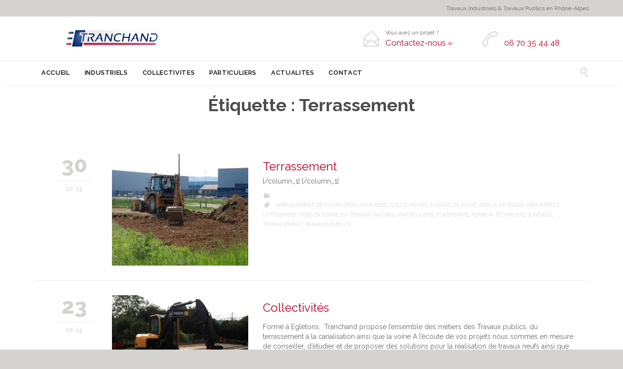

--- FILE ---
content_type: text/html; charset=UTF-8
request_url: http://www.tranchand.biz/tag/terrassement/
body_size: 10188
content:
<!DOCTYPE html>
<!--[if IE]><![endif]-->
<!--[if IE 8 ]> <html lang="fr-FR" class="no-js ie8"> <![endif]-->
<!--[if IE 9 ]> <html lang="fr-FR" class="no-js ie9"> <![endif]-->
<!--[if (gt IE 9)|!(IE)]><!--> <html lang="fr-FR" class="no-ie no-js"> <!--<![endif]-->

<head>
	<meta charset="UTF-8" />
	<meta http-equiv="X-UA-Compatible" content="IE=edge,chrome=1" />
	<meta name="viewport" content="width=device-width, initial-scale=1">

	<link rel="pingback" href="http://www.tranchand.biz/xmlrpc.php" />
	<title>Terrassement</title>

<!-- All in One SEO Pack 2.3.11 by Michael Torbert of Semper Fi Web Design[503,574] -->
<meta name="keywords"  content="travaux publics,collectivités,particuliers,industriels,terrassement,plateforme,lotissement,chaussée,déblai de masse,remblai technique,aménagement de cours d’eau,curage de fossé,mise en forme du terrain naturel,sondage,isère,rhône-alpes,38,savoie,drôme,rhône,grenoble,décapage de terre végétale,canalisation,voirie,projet,travaux neufs,travaux d’entretien,parking,aire de retournement,trottoirs,nids de poule,perd,bordures,puit perdu,pose de perd,perd pour réseaux électrique,perd pour réseaux d’éclairage,rampe d’accès pmr,egletons,création de parkings,création d’aire de retournement,réalisation de trottoirs,réfection de parkings,réparation de parkings,reprise des nids de poule,remplacement de bordures,curage de fossés,drainage,stockage des eaux pluviales,réalisation d\'éclairage public,puits perdu,travaux industriels,travaux public,désamiantage,interventions sur sinistre,conception de structures métalliques,réalisation de structures métalliques,maintenance de bâtiments,entretien de bâtiments,montage de racks à palettes,réseaux,canalisations,travaux spéciaux,matériaux à risque,amiante,aménagements extérieurs,gabion,enrochement,branchement d’égouts,assainissement autonome,terrassement de villa,terrassement de garage,terrassement de piscine" />

<link rel="canonical" href="http://www.tranchand.biz/tag/terrassement/" />
<!-- /all in one seo pack -->
<link rel='dns-prefetch' href='//fonts.googleapis.com' />
<link rel='dns-prefetch' href='//s.w.org' />
<link rel="alternate" type="application/rss+xml" title="Travaux industriels - Travaux publics &raquo; Flux" href="http://www.tranchand.biz/feed/" />
<link rel="alternate" type="application/rss+xml" title="Travaux industriels - Travaux publics &raquo; Flux des commentaires" href="http://www.tranchand.biz/comments/feed/" />
<link rel="alternate" type="application/rss+xml" title="Travaux industriels - Travaux publics &raquo; Flux de l’étiquette Terrassement" href="http://www.tranchand.biz/tag/terrassement/feed/" />
		<script type="text/javascript">
			window._wpemojiSettings = {"baseUrl":"https:\/\/s.w.org\/images\/core\/emoji\/2\/72x72\/","ext":".png","svgUrl":"https:\/\/s.w.org\/images\/core\/emoji\/2\/svg\/","svgExt":".svg","source":{"concatemoji":"http:\/\/www.tranchand.biz\/wp-includes\/js\/wp-emoji-release.min.js?ver=4.6.30"}};
			!function(e,o,t){var a,n,r;function i(e){var t=o.createElement("script");t.src=e,t.type="text/javascript",o.getElementsByTagName("head")[0].appendChild(t)}for(r=Array("simple","flag","unicode8","diversity","unicode9"),t.supports={everything:!0,everythingExceptFlag:!0},n=0;n<r.length;n++)t.supports[r[n]]=function(e){var t,a,n=o.createElement("canvas"),r=n.getContext&&n.getContext("2d"),i=String.fromCharCode;if(!r||!r.fillText)return!1;switch(r.textBaseline="top",r.font="600 32px Arial",e){case"flag":return(r.fillText(i(55356,56806,55356,56826),0,0),n.toDataURL().length<3e3)?!1:(r.clearRect(0,0,n.width,n.height),r.fillText(i(55356,57331,65039,8205,55356,57096),0,0),a=n.toDataURL(),r.clearRect(0,0,n.width,n.height),r.fillText(i(55356,57331,55356,57096),0,0),a!==n.toDataURL());case"diversity":return r.fillText(i(55356,57221),0,0),a=(t=r.getImageData(16,16,1,1).data)[0]+","+t[1]+","+t[2]+","+t[3],r.fillText(i(55356,57221,55356,57343),0,0),a!=(t=r.getImageData(16,16,1,1).data)[0]+","+t[1]+","+t[2]+","+t[3];case"simple":return r.fillText(i(55357,56835),0,0),0!==r.getImageData(16,16,1,1).data[0];case"unicode8":return r.fillText(i(55356,57135),0,0),0!==r.getImageData(16,16,1,1).data[0];case"unicode9":return r.fillText(i(55358,56631),0,0),0!==r.getImageData(16,16,1,1).data[0]}return!1}(r[n]),t.supports.everything=t.supports.everything&&t.supports[r[n]],"flag"!==r[n]&&(t.supports.everythingExceptFlag=t.supports.everythingExceptFlag&&t.supports[r[n]]);t.supports.everythingExceptFlag=t.supports.everythingExceptFlag&&!t.supports.flag,t.DOMReady=!1,t.readyCallback=function(){t.DOMReady=!0},t.supports.everything||(a=function(){t.readyCallback()},o.addEventListener?(o.addEventListener("DOMContentLoaded",a,!1),e.addEventListener("load",a,!1)):(e.attachEvent("onload",a),o.attachEvent("onreadystatechange",function(){"complete"===o.readyState&&t.readyCallback()})),(a=t.source||{}).concatemoji?i(a.concatemoji):a.wpemoji&&a.twemoji&&(i(a.twemoji),i(a.wpemoji)))}(window,document,window._wpemojiSettings);
		</script>
		<style type="text/css">
img.wp-smiley,
img.emoji {
	display: inline !important;
	border: none !important;
	box-shadow: none !important;
	height: 1em !important;
	width: 1em !important;
	margin: 0 .07em !important;
	vertical-align: -0.1em !important;
	background: none !important;
	padding: 0 !important;
}
</style>
<link rel='stylesheet' id='validate-engine-css-css'  href='http://www.tranchand.biz/wp-content/plugins/wysija-newsletters/css/validationEngine.jquery.css?ver=2.7.2' type='text/css' media='all' />
<link rel='stylesheet' id='contact-form-7-css'  href='http://www.tranchand.biz/wp-content/plugins/contact-form-7/includes/css/styles.css?ver=4.6' type='text/css' media='all' />
<link rel='stylesheet' id='rs-plugin-settings-css'  href='http://www.tranchand.biz/wp-content/plugins/revslider/public/assets/css/settings.css?ver=5.1.4' type='text/css' media='all' />
<style id='rs-plugin-settings-inline-css' type='text/css'>
@import url(http://fonts.googleapis.com/css?family=Open+Sans:400,800,300,700,600);.tp-caption.medium_bg_red a{color:#fff;  text-decoration:none}.tp-caption.medium_bg_red a:hover{color:#fff;  text-decoration:underline}.tp-caption.roundedimage img{-webkit-border-radius:300px;  -moz-border-radius:300px;  border-radius:300px}.tp-bullets.simplebullets.navbar{height:35px;  padding:0px 0px}.tp-bullets.simplebullets .bullet{cursor:pointer;  position:relative !important;  background:rgba(0,0,0,0.5) !important;  -webkit-border-radius:10px;  border-radius:10px;  -webkit-box-shadow:none;  -moz-box-shadow:none;  box-shadow:none;  width:6px !important;  height:6px !important;  border:5px solid rgba(0,0,0,0) !important;  display:inline-block;  margin-right:2px !important;  margin-bottom:14px !important;  -webkit-transition:background-color 0.2s,border-color 0.2s;  -moz-transition:background-color 0.2s,border-color 0.2s;  -o-transition:background-color 0.2s,border-color 0.2s;  -ms-transition:background-color 0.2s,border-color 0.2s;  transition:background-color 0.2s,border-color 0.2s;  float:none !important}.tp-bullets.simplebullets .bullet.last{margin-right:0px}.tp-bullets.simplebullets .bullet:hover,.tp-bullets.simplebullets .bullet.selected{-webkit-box-shadow:none;  -moz-box-shadow:none;  box-shadow:none;background:rgba(255,255,255,1) !important;width:6px !important;  height:6px !important;  border:5px solid rgba(0,0,0,1) !important}.tparrows:before{font-family:'revicons';color:#fff;  font-style:normal;  font-weight:normal;  speak:none;  display:inline-block;  text-decoration:inherit;  margin-right:0;  margin-top:9px;  text-align:center;  width:40px;  font-size:20px}.tparrows{cursor:pointer;  background:rgba(0,0,0,0.5) !important;  -webkit-border-radius:5px;  border-radius:5px;  width:40px !important;  height:40px !important}.tparrows:hover{color:#fff}.tp-leftarrow:before{content:'\e824'}.tp-rightarrow:before{content:'\e825'}.tparrows.tp-rightarrow:before{margin-left:1px}.tparrows:hover{background:rgba(0,0,0,1) !important}
</style>
<link rel='stylesheet' id='wpv-gfonts-css'  href='//fonts.googleapis.com/css?family=Raleway%3Abold%2C800%2Cnormal%2C300%2C600%2Citalic%7CLato%3Abold&#038;subset=latin&#038;ver=6.2' type='text/css' media='all' />
<link rel='stylesheet' id='front-magnific-popup-css'  href='http://www.tranchand.biz/wp-content/themes/construction/wpv_theme/assets/css/magnific.css?ver=4.6.30' type='text/css' media='all' />
<link rel='stylesheet' id='front-all-css'  href='http://www.tranchand.biz/wp-content/themes/construction/cache/all.css?ver=1476723447' type='text/css' media='all' />
<style id='front-all-inline-css' type='text/css'>
.screens .linkarea img{
	box-shadow: 0px 2px 4px 0px rgba(0,0,0,0.10);
	transition: all .3s ease;
	border-radius: 2px;
}

.screens .linkarea img:hover {
	box-shadow: 0px 2px 20px 0px rgba(0,0,0,0.16);
	margin-top: -10px;
}
.page-id-10091 #style-switcher{
display: none;
}

.page-header .title {
    padding: 20px 0px 10px;
    display: inline-block;
}

.limit-wrapper .the-tags a {
color: #999999;
}

.fborder {
    text-shadow: -1px 0 #000000, 0 1px #000000, 1px 0 #000000, 0 -1px #000000;
}
</style>
<script type='text/javascript' src='http://www.tranchand.biz/wp-includes/js/jquery/jquery.js?ver=1.12.4'></script>
<script type='text/javascript' src='http://www.tranchand.biz/wp-includes/js/jquery/jquery-migrate.min.js?ver=1.4.1'></script>
<script type='text/javascript' src='http://www.tranchand.biz/wp-content/plugins/revslider/public/assets/js/jquery.themepunch.tools.min.js?ver=5.1.4'></script>
<script type='text/javascript' src='http://www.tranchand.biz/wp-content/plugins/revslider/public/assets/js/jquery.themepunch.revolution.min.js?ver=5.1.4'></script>
<script type='text/javascript' src='http://www.tranchand.biz/wp-content/themes/construction/vamtam/assets/js/modernizr.min.js?ver=4.6.30'></script>
<link rel='https://api.w.org/' href='http://www.tranchand.biz/wp-json/' />
<link rel="EditURI" type="application/rsd+xml" title="RSD" href="http://www.tranchand.biz/xmlrpc.php?rsd" />
<link rel="wlwmanifest" type="application/wlwmanifest+xml" href="http://www.tranchand.biz/wp-includes/wlwmanifest.xml" /> 
<meta name="generator" content="WordPress 4.6.30" />
<meta name="TagPages" content="1.63"/>
		<style type="text/css">.recentcomments a{display:inline !important;padding:0 !important;margin:0 !important;}</style>
		<meta name="generator" content="Powered by Slider Revolution 5.1.4 - responsive, Mobile-Friendly Slider Plugin for WordPress with comfortable drag and drop interface." />
</head>
<body class="archive tag tag-terrassement tag-25 layout-full full pagination-load-more  wpv-not-scrolled has-page-header no-header-slider no-header-sidebars responsive-layout no-breadcrumbs no-slider-button-thumbnails sticky-header vamtam-limit-wrapper">
	<span id="top"></span>
		<div id="page" class="main-container">

		<div class="fixed-header-box">
	<header class="main-header layout-logo-text-menu  ">
			<div id="top-nav-wrapper">
				<nav class="top-nav menu-text">
			<div class="limit-wrapper header-padding top-nav-inner">
				<div class="row">
					<div class="row ">
						<div class="grid-1-2 menu-wrapper">
	</div><div class="grid-1-2" id="top-nav-text">
	Travaux Industriels & Travaux Publics en Rhône-Alpes</div>					</div>
				</div>
			</div>
		</nav>
			</div>
		<div class="header-content-wrapper">
	<div class="first-row limit-wrapper header-padding">
		<div class="first-row-wrapper">
			<div class="first-row-left">
				<div class="logo-wrapper">
	<a href="#" id="mp-menu-trigger" class="icon-b" data-icon="&#57801;">Open/Close Menu</a>
		<a href="http://www.tranchand.biz" title="Travaux industriels &#8211; Travaux publics" class="logo " style="min-width:200px">			<img src="http://tranchand.biz/wp-content/uploads/2015/06/Tranchand-Travaux-industriels-Travaux-publics.jpg" alt="Travaux industriels &#8211; Travaux publics" class="normal-logo" height="46" style="max-height: 46px;"/>
							<img src="http://tranchand.biz/wp-content/uploads/2015/06/Tranchand-Travaux-industriels-Travaux-publics-alt.png" alt="Travaux industriels &#8211; Travaux publics" class="alternative-logo" height="92" style="max-height: 46px;"/>
						</a>
		<div class="mobile-logo-additions">
							<button class="header-search icon wpv-overlay-search-trigger">&#57645;</button>
			</div>
</div>			</div>
			<div class="first-row-right">
				<div class="first-row-right-inner">
																<div id="header-text"><div class="clearfix">
															<div class="row">
									<div class="row">
										<div class="grid-1-2"><span class='icon shortcode theme  use-hover' style='color:#D8D8D8;font-size:32px !important;'>&#57438;</span>
<p>Vous avez un projet ?<br/>
<a href="http://tranchand.biz/contact/" title="Travaux industriels et travaux publics Rhône-Alpes"><strong>Contactez-nous »</strong></a></p>
</div>
										<div class="grid-1-2"><span class='icon shortcode theme  use-hover' style='color:#D8D8D8;font-size:32px !important;'>&#57471;</span>
<p><br/>
<a href="http://tranchand.biz/contact/" title="Travaux industriels et travaux publics Rhône-Alpes"><strong>06 70 35 44 48</strong></a></p></div>
									</div>
								</div>
													</div></div>
									</div>
			</div>
		</div>
	</div>
</div>

<div class="second-row header-content-wrapper">
	<div class="limit-wrapper header-padding">
		<div class="second-row-columns">
			<div class="header-center">
				<div id="menus">
					<nav id="main-menu">
		<a href="#main" title="Skip to content" class="visuallyhidden">Skip to content</a>
	<div class="menu-principal-container"><ul id="menu-principal" class="menu"><li id="menu-item-181" class="menu-item menu-item-type-post_type menu-item-object-page menu-item-181"><a title="Travaux industriels et travaux publics en région Rhône-Alpes" href="http://www.tranchand.biz/"><span>ACCUEIL</span></a></li>
<li id="menu-item-290" class="menu-item menu-item-type-post_type menu-item-object-page menu-item-has-children menu-item-290"><a title="Travaux industriels en région Rhône-Alpes" href="http://www.tranchand.biz/industriels/"><span>INDUSTRIELS</span></a>
<div class='sub-menu-wrapper'><ul class="sub-menu">
	<li id="menu-item-332" class="menu-item menu-item-type-post_type menu-item-object-page menu-item-332"><a title="Désamiantage" href="http://www.tranchand.biz/industriels/desamiantage/"><span>Désamiantage</span></a></li>
	<li id="menu-item-345" class="menu-item menu-item-type-post_type menu-item-object-page menu-item-345"><a title="Interventions sur sinistre" href="http://www.tranchand.biz/industriels/interventions-sur-sinistre/"><span>Interventions sur sinistre</span></a></li>
	<li id="menu-item-362" class="menu-item menu-item-type-post_type menu-item-object-page menu-item-362"><a title="Conception et réalisation de structures métalliques" href="http://www.tranchand.biz/industriels/conception-et-realisation-de-structures-metalliques/"><span>Conception et réalisation de structures métalliques</span></a></li>
	<li id="menu-item-355" class="menu-item menu-item-type-post_type menu-item-object-page menu-item-355"><a title="Maintenance et entretien de bâtiments" href="http://www.tranchand.biz/industriels/maintenance-et-entretien-de-batiments/"><span>Maintenance et entretien de bâtiments</span></a></li>
	<li id="menu-item-372" class="menu-item menu-item-type-post_type menu-item-object-page menu-item-372"><a title="Montage de racks à palettes et rayonnages" href="http://www.tranchand.biz/industriels/montage-de-racks-a-palettes-et-rayonnages/"><span>Montage de racks à palettes et rayonnages</span></a></li>
</ul></div>
</li>
<li id="menu-item-291" class="menu-item menu-item-type-post_type menu-item-object-page menu-item-has-children menu-item-291"><a title="Collectivités &#8211; Travaux publics en région Rhône-Alpes" href="http://www.tranchand.biz/collectivites/"><span>COLLECTIVITES</span></a>
<div class='sub-menu-wrapper'><ul class="sub-menu">
	<li id="menu-item-397" class="menu-item menu-item-type-post_type menu-item-object-page menu-item-397"><a href="http://www.tranchand.biz/collectivites/terrassement/"><span>Terrassement</span></a></li>
	<li id="menu-item-404" class="menu-item menu-item-type-post_type menu-item-object-page menu-item-404"><a href="http://www.tranchand.biz/collectivites/canalisations/"><span>Canalisations</span></a></li>
	<li id="menu-item-415" class="menu-item menu-item-type-post_type menu-item-object-page menu-item-415"><a href="http://www.tranchand.biz/collectivites/voirie-et-reseaux/"><span>Voirie et réseaux</span></a></li>
	<li id="menu-item-380" class="menu-item menu-item-type-post_type menu-item-object-page menu-item-380"><a title="Travaux spéciaux : matériaux à risque et amiante" href="http://www.tranchand.biz/collectivites/travaux-speciaux-materiaux-a-risque-et-amiante/"><span>Travaux spéciaux : matériaux à risque et amiante</span></a></li>
</ul></div>
</li>
<li id="menu-item-292" class="menu-item menu-item-type-post_type menu-item-object-page menu-item-292"><a title="Particuliers &#8211; Travaux travaux publics en Isère" href="http://www.tranchand.biz/particuliers/"><span>PARTICULIERS</span></a></li>
<li id="menu-item-473" class="menu-item menu-item-type-taxonomy menu-item-object-category menu-item-473"><a href="http://www.tranchand.biz/category/actualites/"><span>ACTUALITES</span></a></li>
<li id="menu-item-60" class="menu-item menu-item-type-post_type menu-item-object-page menu-item-60"><a title="Travaux industriels et travaux publics en région Rhône-Alpes" href="http://www.tranchand.biz/contact/"><span>CONTACT</span></a></li>
</ul></div></nav>				</div>
			</div>

			
							<div class="search-wrapper">
					
<button class="header-search icon wpv-overlay-search-trigger">&#57645;</button>				</div>
					</div>
	</div>
</div>
	</header>

	</div><!-- / .fixed-header-box -->
<div class="shadow-bottom"></div>
		
		<div class="boxed-layout">
			<div class="pane-wrapper clearfix">
								<div id="main-content">
					<div id="sub-header" class="layout-full has-background">
	<div class="meta-header" style="">
		<div class="limit-wrapper">
			<div class="meta-header-inside">
				<header class="page-header ">
				<div class="page-header-content">
											<h1 style="">
							<span class="title">
								<span itemprop="headline">Étiquette&nbsp;: Terrassement</span>
															</span>
						</h1>
														</div>
			</header>			</div>
		</div>
	</div>
</div>					<!-- #main ( do not remove this comment ) -->
					<div id="main" role="main" class="wpv-main layout-full">
						
													<div class="limit-wrapper">
						
	<div class="row page-wrapper">
		
		<article id="post-384" class="full post-384 page type-page status-publish has-post-thumbnail hentry tag-amenagement-de-cours-deau tag-chaussee tag-collectivites tag-curage-de-fosse tag-deblai-de-masse tag-industriels tag-lotissement tag-mise-en-forme-du-terrain-naturel tag-particuliers tag-plateforme tag-remblai-technique tag-sondage tag-terrassement tag-travaux-publics">
						<div class="page-content">
								<div class="loop-wrapper clearfix regular normal paginated" data-columns="1">
			<div class="page-content post-header clearfix list-item post-384 page type-page status-publish has-post-thumbnail hentry tag-amenagement-de-cours-deau tag-chaussee tag-collectivites tag-curage-de-fosse tag-deblai-de-masse tag-industriels tag-lotissement tag-mise-en-forme-du-terrain-naturel tag-particuliers tag-plateforme tag-remblai-technique tag-sondage tag-terrassement tag-travaux-publics" >
				<div>
					<div class="post-article has-image-wrapper ">
	<div class="standard-post-format clearfix as-image ">
		<div class="post-row">
	<div class="post-row-left">
	
<div class="post-date">
			<span class="top-part">
			30		</span>
		<span class="bottom-part">
			10 '15		</span>
	</div></div>
	<div class="post-row-center">
					<div class="post-media">
				<div class='media-inner'>
					
					<img width="300" height="246" src="http://www.tranchand.biz/wp-content/uploads/2015/10/Decapage-de-terre-vegetale-300x246.jpg" class="attachment-theme-loop-3 size-theme-loop-3 wp-post-image" alt="Décapage de terre végétale" />
									</div>
			</div>
				<div class="post-content-outer">
					<header class="single">
			<div class="content">
								<h3>
					<a href="http://www.tranchand.biz/collectivites/terrassement/" title="Terrassement">Terrassement</a>
				</h3>
			</div>
		</header>
	<div class="post-content the-content">
	[/column_1] [/column_1]
</div><div class="post-meta">
	<nav class="clearfix">
		
									<div><span class="icon">&#57451;</span><span class="visuallyhidden">Category</span></div>
				<div class="the-tags"><span class="icon">&#57461;</span><span class="visuallyhidden">Category</span><a href="http://www.tranchand.biz/tag/amenagement-de-cours-deau/" rel="tag">Aménagement de cours d’eau</a>, <a href="http://www.tranchand.biz/tag/chaussee/" rel="tag">Chaussée</a>, <a href="http://www.tranchand.biz/tag/collectivites/" rel="tag">Collectivités</a>, <a href="http://www.tranchand.biz/tag/curage-de-fosse/" rel="tag">Curage de fossé</a>, <a href="http://www.tranchand.biz/tag/deblai-de-masse/" rel="tag">Déblai de masse</a>, <a href="http://www.tranchand.biz/tag/industriels/" rel="tag">Industriels</a>, <a href="http://www.tranchand.biz/tag/lotissement/" rel="tag">Lotissement</a>, <a href="http://www.tranchand.biz/tag/mise-en-forme-du-terrain-naturel/" rel="tag">Mise en forme du terrain naturel</a>, <a href="http://www.tranchand.biz/tag/particuliers/" rel="tag">Particuliers</a>, <a href="http://www.tranchand.biz/tag/plateforme/" rel="tag">Plateforme</a>, <a href="http://www.tranchand.biz/tag/remblai-technique/" rel="tag">Remblai technique</a>, <a href="http://www.tranchand.biz/tag/sondage/" rel="tag">Sondage</a>, <a href="http://www.tranchand.biz/tag/terrassement/" rel="tag">Terrassement</a>, <a href="http://www.tranchand.biz/tag/travaux-publics/" rel="tag">Travaux publics</a></div>								</nav>
</div>		</div>
	</div>
</div>	</div>
</div>
				</div>
			</div>
			<div class="page-content post-header clearfix list-item post-258 page type-page status-publish has-post-thumbnail hentry tag-aire-de-retournement tag-bordures tag-canalisation tag-collectivites tag-creation-de-parkings tag-creation-daire-de-retournement tag-curage-de-fosses tag-drainage tag-egletons tag-nids-de-poule tag-parking tag-perd tag-perd-pour-reseaux-declairage tag-perd-pour-reseaux-electrique tag-pose-de-perd tag-projet tag-puits-perdu tag-rampe-dacces-pmr tag-realisation-declairage-public tag-realisation-de-trottoirs tag-refection-de-parkings tag-remplacement-de-bordures tag-reparation-de-parkings tag-reprise-des-nids-de-poule tag-stockage-des-eaux-pluviales tag-terrassement tag-travaux-dentretien tag-travaux-neufs tag-travaux-publics tag-trottoirs tag-voirie" >
				<div>
					<div class="post-article has-image-wrapper ">
	<div class="standard-post-format clearfix as-image ">
		<div class="post-row">
	<div class="post-row-left">
	
<div class="post-date">
			<span class="top-part">
			23		</span>
		<span class="bottom-part">
			07 '15		</span>
	</div></div>
	<div class="post-row-center">
					<div class="post-media">
				<div class='media-inner'>
					
					<img width="320" height="246" src="http://www.tranchand.biz/wp-content/uploads/2015/06/Collectivites1-320x246.jpg" class="attachment-theme-loop-3 size-theme-loop-3 wp-post-image" alt="Collectivités - Travaux industriels et travaux publics" srcset="http://www.tranchand.biz/wp-content/uploads/2015/06/Collectivites1-320x246.jpg 320w, http://www.tranchand.biz/wp-content/uploads/2015/06/Collectivites1-800x615.jpg 800w, http://www.tranchand.biz/wp-content/uploads/2015/06/Collectivites1-495x380.jpg 495w, http://www.tranchand.biz/wp-content/uploads/2015/06/Collectivites1-232x178.jpg 232w" sizes="(max-width: 320px) 100vw, 320px" />
									</div>
			</div>
				<div class="post-content-outer">
					<header class="single">
			<div class="content">
								<h3>
					<a href="http://www.tranchand.biz/collectivites/" title="Collectivités">Collectivités</a>
				</h3>
			</div>
		</header>
	<div class="post-content the-content">
	<p>Formé à Egletons,  Tranchand propose l&rsquo;ensemble des métiers des Travaux publics, du terrassement à la canalisation ainsi que la voirie A l&rsquo;écoute de vos projets nous sommes en mesure de conseiller, d&rsquo;étudier et de proposer des solutions pour la réalisation de travaux neufs ainsi que les travaux d&rsquo;entretien.[/column_1] [/column_1] [/column_1] Travaux neufs Travaux d&rsquo;entretien</p>
</div><div class="post-meta">
	<nav class="clearfix">
		
									<div><span class="icon">&#57451;</span><span class="visuallyhidden">Category</span></div>
				<div class="the-tags"><span class="icon">&#57461;</span><span class="visuallyhidden">Category</span><a href="http://www.tranchand.biz/tag/aire-de-retournement/" rel="tag">Aire de retournement</a>, <a href="http://www.tranchand.biz/tag/bordures/" rel="tag">Bordures</a>, <a href="http://www.tranchand.biz/tag/canalisation/" rel="tag">Canalisation</a>, <a href="http://www.tranchand.biz/tag/collectivites/" rel="tag">Collectivités</a>, <a href="http://www.tranchand.biz/tag/creation-de-parkings/" rel="tag">Création de parkings</a>, <a href="http://www.tranchand.biz/tag/creation-daire-de-retournement/" rel="tag">Création d’aire de retournement</a>, <a href="http://www.tranchand.biz/tag/curage-de-fosses/" rel="tag">Curage de fossés</a>, <a href="http://www.tranchand.biz/tag/drainage/" rel="tag">Drainage</a>, <a href="http://www.tranchand.biz/tag/egletons/" rel="tag">Egletons</a>, <a href="http://www.tranchand.biz/tag/nids-de-poule/" rel="tag">Nids de poule</a>, <a href="http://www.tranchand.biz/tag/parking/" rel="tag">Parking</a>, <a href="http://www.tranchand.biz/tag/perd/" rel="tag">PERD</a>, <a href="http://www.tranchand.biz/tag/perd-pour-reseaux-declairage/" rel="tag">PERD pour réseaux d’éclairage</a>, <a href="http://www.tranchand.biz/tag/perd-pour-reseaux-electrique/" rel="tag">PERD pour réseaux électrique</a>, <a href="http://www.tranchand.biz/tag/pose-de-perd/" rel="tag">Pose de PERD</a>, <a href="http://www.tranchand.biz/tag/projet/" rel="tag">Projet</a>, <a href="http://www.tranchand.biz/tag/puits-perdu/" rel="tag">Puits perdu</a>, <a href="http://www.tranchand.biz/tag/rampe-dacces-pmr/" rel="tag">Rampe d’accès PMR</a>, <a href="http://www.tranchand.biz/tag/realisation-declairage-public/" rel="tag">Réalisation d'éclairage public</a>, <a href="http://www.tranchand.biz/tag/realisation-de-trottoirs/" rel="tag">Réalisation de trottoirs</a>, <a href="http://www.tranchand.biz/tag/refection-de-parkings/" rel="tag">Réfection de parkings</a>, <a href="http://www.tranchand.biz/tag/remplacement-de-bordures/" rel="tag">Remplacement de bordures</a>, <a href="http://www.tranchand.biz/tag/reparation-de-parkings/" rel="tag">Réparation de parkings</a>, <a href="http://www.tranchand.biz/tag/reprise-des-nids-de-poule/" rel="tag">Reprise des nids de poule</a>, <a href="http://www.tranchand.biz/tag/stockage-des-eaux-pluviales/" rel="tag">Stockage des eaux pluviales</a>, <a href="http://www.tranchand.biz/tag/terrassement/" rel="tag">Terrassement</a>, <a href="http://www.tranchand.biz/tag/travaux-dentretien/" rel="tag">Travaux d’entretien</a>, <a href="http://www.tranchand.biz/tag/travaux-neufs/" rel="tag">Travaux neufs</a>, <a href="http://www.tranchand.biz/tag/travaux-publics/" rel="tag">Travaux publics</a>, <a href="http://www.tranchand.biz/tag/trottoirs/" rel="tag">Trottoirs</a>, <a href="http://www.tranchand.biz/tag/voirie/" rel="tag">Voirie</a></div>								</nav>
</div>		</div>
	</div>
</div>	</div>
</div>
				</div>
			</div>
			<div class="page-content post-header clearfix list-item post-56 page type-page status-publish has-post-thumbnail hentry tag-amenagements-exterieurs tag-amiante tag-assainissement-autonome tag-branchement-degouts tag-canalisations tag-collectivites tag-conception-de-structures-metalliques tag-desamiantage tag-enrochement tag-entretien-de-batiments tag-gabion tag-industriels tag-interventions-sur-sinistre tag-maintenance-de-batiments tag-materiaux-a-risque tag-montage-de-racks-a-palettes tag-particuliers tag-realisation-de-structures-metalliques tag-reseaux tag-terrassement tag-terrassement-de-garage tag-terrassement-de-piscine tag-terrassement-de-villa tag-travaux-industriels tag-travaux-public tag-travaux-speciaux tag-voirie" >
				<div>
					<div class="post-article has-image-wrapper ">
	<div class="standard-post-format clearfix as-image ">
		<div class="post-row">
	<div class="post-row-left">
	
<div class="post-date">
			<span class="top-part">
			19		</span>
		<span class="bottom-part">
			06 '15		</span>
	</div></div>
	<div class="post-row-center">
					<div class="post-media">
				<div class='media-inner'>
					
					<img width="180" height="140" src="http://www.tranchand.biz/wp-content/uploads/2015/06/cask.png" class="attachment-theme-loop-3 size-theme-loop-3 wp-post-image" alt="Travaux industriels et Travaux publics" />
									</div>
			</div>
				<div class="post-content-outer">
					<header class="single">
			<div class="content">
								<h3>
					<a href="http://www.tranchand.biz/contact/" title="Contact">Contact</a>
				</h3>
			</div>
		</header>
	<div class="post-content the-content">
	<p>TRANCHAND 111 Impasse des Mûriers 38260 MARCILLOLES Voir la carte →[/column_1] 06 70 35 44 48[/column_1] Vous pouvez nous joindre du lundi au vendredi de 7h à 19h[/column_1] [/column_1]
</div><div class="post-meta">
	<nav class="clearfix">
		
									<div><span class="icon">&#57451;</span><span class="visuallyhidden">Category</span></div>
				<div class="the-tags"><span class="icon">&#57461;</span><span class="visuallyhidden">Category</span><a href="http://www.tranchand.biz/tag/amenagements-exterieurs/" rel="tag">Aménagements extérieurs</a>, <a href="http://www.tranchand.biz/tag/amiante/" rel="tag">Amiante</a>, <a href="http://www.tranchand.biz/tag/assainissement-autonome/" rel="tag">Assainissement autonome</a>, <a href="http://www.tranchand.biz/tag/branchement-degouts/" rel="tag">Branchement d’égouts</a>, <a href="http://www.tranchand.biz/tag/canalisations/" rel="tag">Canalisations</a>, <a href="http://www.tranchand.biz/tag/collectivites/" rel="tag">Collectivités</a>, <a href="http://www.tranchand.biz/tag/conception-de-structures-metalliques/" rel="tag">Conception de structures métalliques</a>, <a href="http://www.tranchand.biz/tag/desamiantage/" rel="tag">Désamiantage</a>, <a href="http://www.tranchand.biz/tag/enrochement/" rel="tag">Enrochement</a>, <a href="http://www.tranchand.biz/tag/entretien-de-batiments/" rel="tag">Entretien de bâtiments</a>, <a href="http://www.tranchand.biz/tag/gabion/" rel="tag">Gabion</a>, <a href="http://www.tranchand.biz/tag/industriels/" rel="tag">Industriels</a>, <a href="http://www.tranchand.biz/tag/interventions-sur-sinistre/" rel="tag">Interventions sur sinistre</a>, <a href="http://www.tranchand.biz/tag/maintenance-de-batiments/" rel="tag">Maintenance de bâtiments</a>, <a href="http://www.tranchand.biz/tag/materiaux-a-risque/" rel="tag">Matériaux à risque</a>, <a href="http://www.tranchand.biz/tag/montage-de-racks-a-palettes/" rel="tag">Montage de racks à palettes</a>, <a href="http://www.tranchand.biz/tag/particuliers/" rel="tag">Particuliers</a>, <a href="http://www.tranchand.biz/tag/realisation-de-structures-metalliques/" rel="tag">Réalisation de structures métalliques</a>, <a href="http://www.tranchand.biz/tag/reseaux/" rel="tag">Réseaux</a>, <a href="http://www.tranchand.biz/tag/terrassement/" rel="tag">Terrassement</a>, <a href="http://www.tranchand.biz/tag/terrassement-de-garage/" rel="tag">Terrassement de garage</a>, <a href="http://www.tranchand.biz/tag/terrassement-de-piscine/" rel="tag">Terrassement de piscine</a>, <a href="http://www.tranchand.biz/tag/terrassement-de-villa/" rel="tag">Terrassement de villa</a>, <a href="http://www.tranchand.biz/tag/travaux-industriels/" rel="tag">Travaux industriels</a>, <a href="http://www.tranchand.biz/tag/travaux-public/" rel="tag">Travaux public</a>, <a href="http://www.tranchand.biz/tag/travaux-speciaux/" rel="tag">Travaux spéciaux</a>, <a href="http://www.tranchand.biz/tag/voirie/" rel="tag">Voirie</a></div>								</nav>
</div>		</div>
	</div>
</div>	</div>
</div>
				</div>
			</div>
</div>

			</div>
		</article>

			</div>


						</div> <!-- .limit-wrapper -->
	
				</div><!-- / #main ( do not remove this comment ) -->

			</div><!-- #main-content -->

							<footer class="main-footer">
											<div class="footer-sidebars-wrapper">
							<div id="footer-sidebars" data-rows="8">
	<div class="row" data-num="0">
																<aside class="cell-1-4  fit">
					<section id="text-2" class="widget widget_text">			<div class="textwidget"><p><img src="http://tranchand.biz/wp-content/uploads/2015/06/amiante.jpg" alt="Solutions Amiante - Désamiantage" width="120" /></p>
<p><img src="http://tranchand.biz/wp-content/uploads/2015/06/SST_Sauveteur_Secouriste_du_Travail_logo.png" alt="SST - Sauveteur Secouriste du Travail" width="120" /></p>
</div>
		</section>				</aside>
																							<aside class="cell-1-4  fit">
							<section id="recent-posts-3" class="widget widget_recent_entries">		<h4 class="widget-title">Derniers chantiers</h4>		<ul>
					<li>
				<a href="http://www.tranchand.biz/reparation-de-fuite-sur-toiture-terrasse/">Réparation de fuite sur toiture terrasse</a>
						</li>
					<li>
				<a href="http://www.tranchand.biz/entretien-de-toiture/">Entretien de toiture</a>
						</li>
					<li>
				<a href="http://www.tranchand.biz/entretien-de-toiture-a-beaurepaire/">Entretien de toiture à Beaurepaire</a>
						</li>
					<li>
				<a href="http://www.tranchand.biz/realisation-de-garde-corps-sur-mesure-et-travaux-de-maintenance-du-batiment-dans-une-jardinerie-proche-de-valence/">Réalisation de garde-corps sur mesure et travaux de maintenance du bâtiment dans une jardinerie proche de Valence</a>
						</li>
				</ul>
		</section>						</aside>
																							<aside class="cell-1-4  fit">
					<section id="wysija-2" class="widget widget_wysija"><h4 class="widget-title">Abonnez-vous à notre newsletter</h4><div class="widget_wysija_cont"><div id="msg-form-wysija-2" class="wysija-msg ajax"></div><form id="form-wysija-2" method="post" action="#wysija" class="widget_wysija">
<p class="wysija-paragraph">
    <label>E-mail <span class="wysija-required">*</span></label>
    
    	<input type="text" name="wysija[user][email]" class="wysija-input validate[required,custom[email]]" title="E-mail"  value="" />
    
    
    
    <span class="abs-req">
        <input type="text" name="wysija[user][abs][email]" class="wysija-input validated[abs][email]" value="" />
    </span>
    
</p>
<input class="wysija-submit wysija-submit-field" type="submit" value="Je m'abonne !" />

    <input type="hidden" name="form_id" value="1" />
    <input type="hidden" name="action" value="save" />
    <input type="hidden" name="controller" value="subscribers" />
    <input type="hidden" value="1" name="wysija-page" />

    
        <input type="hidden" name="wysija[user_list][list_ids]" value="1" />
    
 </form></div></section>				</aside>
																							<aside class="cell-1-4  last fit">
					<section id="text-3" class="widget widget_text"><h4 class="widget-title">Coordonnées</h4>			<div class="textwidget"><p><span class='icon shortcode theme  use-hover' style='color:#D8D8D8;font-size:32px !important;'>&#57438;</span><br />
TRANCHAND<br />
111 Impasse des Mûriers<br />
38260 MARCILLOLES<br />
Isère</p>
<p><span class='icon shortcode theme  use-hover' style='color:#D8D8D8;font-size:32px !important;'>&#57471;</span><br />
06 70 35 44 48</p>
</div>
		</section>				</aside>
									</div><div class="row" data-num="4">
																																										</div>
</div>						</div>
									</footer>

				
									<div class="copyrights">
						<div class="limit-wrapper">
							<div class="row">
																									<div class="wpv-grid grid-1-1 textcenter">© TRANCHAND - Tous droits réservés –  <a href="http://tranchand.biz/informations-legales/" rel=nofollow">Informations légales</a> - Réalisation : <a href="http://want.fr" title="conception de sites Web en Isère">Want</a></div>
															</div>
						</div>
					</div>
							
		</div><!-- / .pane-wrapper -->

	</div><!-- / .boxed-layout -->
</div><!-- / #page -->

<div id="wpv-overlay-search">
	<form action="http://www.tranchand.biz/" class="searchform" method="get" role="search" novalidate="">
		<input type="text" required="required" placeholder="Search..." name="s" value="" />
		<button type="submit" class="icon theme">&#58889;</button>
			</form>
</div>


<script id='wpvpm-menu-item' type='text/html'><li>
	<% if(children.length > 0) { %>
		<a href="#" class="has-children <%= _.escape(classes.join(' ')) %>" title="<%= _.escape(attr_title) %>"><%= title %></a>
		<div class="mp-level">
			<div class="mp-level-header">
				<h2><%= title %></h2>
				<a class="mp-back" href="#"><%= WpvPushMenu.back %></a>
			</div>
			<ul>
				<% if(! (/^\s*$/.test(url)) ) { %>
					<li><a href="<%= _.escape(url) %>" class="<%= _.escape(classes.join(' ')) %>" title="<%= _.escape(attr_title) %>"><%= title %></a></li>
				<% } %>
				<%= content %>
			</ul>
		</div>
	<% } else { %>
		<a href="<%= _.escape(url) %>" class="<%= _.escape(classes.join(' ')) %>" title="<%= _.escape(attr_title) %>"><%= title %></a>
	<% } %>
</li></script><script id='wpvpm-menu-root' type='text/html'><nav id="mp-menu" class="mp-menu">
	<ul>
		<%= content %>
	</ul>
</nav>
</script><script type='text/javascript' src='http://www.tranchand.biz/wp-content/plugins/contact-form-7/includes/js/jquery.form.min.js?ver=3.51.0-2014.06.20'></script>
<script type='text/javascript'>
/* <![CDATA[ */
var _wpcf7 = {"recaptcha":{"messages":{"empty":"Merci de confirmer que vous n\u2019\u00eates pas un robot."}}};
/* ]]> */
</script>
<script type='text/javascript' src='http://www.tranchand.biz/wp-content/plugins/contact-form-7/includes/js/scripts.js?ver=4.6'></script>
<script type='text/javascript' src='http://www.tranchand.biz/wp-includes/js/underscore.min.js?ver=1.8.3'></script>
<script type='text/javascript' src='http://www.tranchand.biz/wp-includes/js/backbone.min.js?ver=1.2.3'></script>
<script type='text/javascript'>
/* <![CDATA[ */
var WpvPushMenu = {"items":{"title":"Menu","description":"","type":"root","children":[{"url":"http:\/\/www.tranchand.biz\/","title":"ACCUEIL","attr_title":"Travaux industriels et travaux publics en r\u00e9gion Rh\u00f4ne-Alpes","description":"","classes":["","menu-item","menu-item-type-post_type","menu-item-object-page"],"type":"item","children":[]},{"title":"INDUSTRIELS","description":"","type":"item","children":[{"url":"http:\/\/www.tranchand.biz\/industriels\/","title":"INDUSTRIELS","attr_title":"Travaux industriels en r\u00e9gion Rh\u00f4ne-Alpes","description":"","classes":["","menu-item","menu-item-type-post_type","menu-item-object-page"],"type":"item","children":[]},{"url":"http:\/\/www.tranchand.biz\/industriels\/desamiantage\/","title":"D\u00e9samiantage","attr_title":"D\u00e9samiantage","description":"","classes":["","menu-item","menu-item-type-post_type","menu-item-object-page"],"type":"item","children":[]},{"url":"http:\/\/www.tranchand.biz\/industriels\/interventions-sur-sinistre\/","title":"Interventions sur sinistre","attr_title":"Interventions sur sinistre","description":"","classes":["","menu-item","menu-item-type-post_type","menu-item-object-page"],"type":"item","children":[]},{"url":"http:\/\/www.tranchand.biz\/industriels\/conception-et-realisation-de-structures-metalliques\/","title":"Conception et r\u00e9alisation de structures m\u00e9talliques","attr_title":"Conception et r\u00e9alisation de structures m\u00e9talliques","description":"","classes":["","menu-item","menu-item-type-post_type","menu-item-object-page"],"type":"item","children":[]},{"url":"http:\/\/www.tranchand.biz\/industriels\/maintenance-et-entretien-de-batiments\/","title":"Maintenance et entretien de b\u00e2timents","attr_title":"Maintenance et entretien de b\u00e2timents","description":"","classes":["","menu-item","menu-item-type-post_type","menu-item-object-page"],"type":"item","children":[]},{"url":"http:\/\/www.tranchand.biz\/industriels\/montage-de-racks-a-palettes-et-rayonnages\/","title":"Montage de racks \u00e0 palettes et rayonnages","attr_title":"Montage de racks \u00e0 palettes et rayonnages","description":"","classes":["","menu-item","menu-item-type-post_type","menu-item-object-page"],"type":"item","children":[]}]},{"title":"COLLECTIVITES","description":"","type":"item","children":[{"url":"http:\/\/www.tranchand.biz\/collectivites\/","title":"COLLECTIVITES","attr_title":"Collectivit\u00e9s &#8211; Travaux publics en r\u00e9gion Rh\u00f4ne-Alpes","description":"","classes":["","menu-item","menu-item-type-post_type","menu-item-object-page"],"type":"item","children":[]},{"url":"http:\/\/www.tranchand.biz\/collectivites\/terrassement\/","title":"Terrassement","attr_title":"","description":"","classes":["","menu-item","menu-item-type-post_type","menu-item-object-page"],"type":"item","children":[]},{"url":"http:\/\/www.tranchand.biz\/collectivites\/canalisations\/","title":"Canalisations","attr_title":"","description":"","classes":["","menu-item","menu-item-type-post_type","menu-item-object-page"],"type":"item","children":[]},{"url":"http:\/\/www.tranchand.biz\/collectivites\/voirie-et-reseaux\/","title":"Voirie et r\u00e9seaux","attr_title":"","description":"","classes":["","menu-item","menu-item-type-post_type","menu-item-object-page"],"type":"item","children":[]},{"url":"http:\/\/www.tranchand.biz\/collectivites\/travaux-speciaux-materiaux-a-risque-et-amiante\/","title":"Travaux sp\u00e9ciaux : mat\u00e9riaux \u00e0 risque et amiante","attr_title":"Travaux sp\u00e9ciaux : mat\u00e9riaux \u00e0 risque et amiante","description":"","classes":["","menu-item","menu-item-type-post_type","menu-item-object-page"],"type":"item","children":[]}]},{"url":"http:\/\/www.tranchand.biz\/particuliers\/","title":"PARTICULIERS","attr_title":"Particuliers &#8211; Travaux travaux publics en Is\u00e8re","description":"","classes":["","menu-item","menu-item-type-post_type","menu-item-object-page"],"type":"item","children":[]},{"url":"http:\/\/www.tranchand.biz\/category\/actualites\/","title":"ACTUALITES","attr_title":"","description":"","classes":["","menu-item","menu-item-type-taxonomy","menu-item-object-category"],"type":"item","children":[]},{"url":"http:\/\/www.tranchand.biz\/contact\/","title":"CONTACT","attr_title":"Travaux industriels et travaux publics en r\u00e9gion Rh\u00f4ne-Alpes","description":"","classes":["","menu-item","menu-item-type-post_type","menu-item-object-page"],"type":"item","children":[]}]},"back":"Back","jspath":"http:\/\/www.tranchand.biz\/wp-content\/plugins\/vamtam-push-menu\/js\/","limit":"959"};
/* ]]> */
</script>
<script type='text/javascript' src='http://www.tranchand.biz/wp-content/plugins/vamtam-push-menu/js/dist/push-menu.min.js?ver=2.0.7'></script>
<script type='text/javascript' src='http://www.tranchand.biz/wp-content/themes/construction/vamtam/assets/js/plugins/thirdparty/jquery.transit.min.js?ver=0.9.9'></script>
<script type='text/javascript' src='http://www.tranchand.biz/wp-content/themes/construction/vamtam/assets/js/plugins/thirdparty/jquery.matchheight.min.js?ver=0.5.1'></script>
<script type='text/javascript' src='http://www.tranchand.biz/wp-content/themes/construction/vamtam/assets/js/plugins/thirdparty/jquery.bxslider.js?ver=4.1.2'></script>
<script type='text/javascript' src='http://www.tranchand.biz/wp-includes/js/jquery/ui/core.min.js?ver=1.11.4'></script>
<script type='text/javascript' src='http://www.tranchand.biz/wp-includes/js/jquery/ui/effect.min.js?ver=1.11.4'></script>
<script type='text/javascript' src='http://www.tranchand.biz/wp-includes/js/jquery/ui/widget.min.js?ver=1.11.4'></script>
<script type='text/javascript'>
/* <![CDATA[ */
var WPV_FRONT = {"content_width":"1140"};
/* ]]> */
</script>
<script type='text/javascript' src='http://www.tranchand.biz/wp-content/themes/construction/vamtam/assets/js/all.min.js?ver=6.2'></script>
<script type='text/javascript' src='http://www.tranchand.biz/wp-includes/js/wp-embed.min.js?ver=4.6.30'></script>
<script type='text/javascript' src='http://www.tranchand.biz/wp-content/plugins/wysija-newsletters/js/validate/languages/jquery.validationEngine-fr.js?ver=2.7.2'></script>
<script type='text/javascript' src='http://www.tranchand.biz/wp-content/plugins/wysija-newsletters/js/validate/jquery.validationEngine.js?ver=2.7.2'></script>
<script type='text/javascript'>
/* <![CDATA[ */
var wysijaAJAX = {"action":"wysija_ajax","controller":"subscribers","ajaxurl":"http:\/\/www.tranchand.biz\/wp-admin\/admin-ajax.php","loadingTrans":"Chargement...","is_rtl":""};
/* ]]> */
</script>
<script type='text/javascript' src='http://www.tranchand.biz/wp-content/plugins/wysija-newsletters/js/front-subscribers.js?ver=2.7.2'></script>
	<script>(function(i,s,o,g,r,a,m){i['GoogleAnalyticsObject']=r;i[r]=i[r]||function(){
  (i[r].q=i[r].q||[]).push(arguments)},i[r].l=1*new Date();a=s.createElement(o),
  m=s.getElementsByTagName(o)[0];a.async=1;a.src=g;m.parentNode.insertBefore(a,m)
  })(window,document,'script','//www.google-analytics.com/analytics.js','ga');
ga('create', 'UA-67465813-1', 'auto');
ga('send', 'pageview');</script>
<!-- W3TC-include-js-head -->
</body>
</html>


--- FILE ---
content_type: text/plain
request_url: https://www.google-analytics.com/j/collect?v=1&_v=j102&a=709051574&t=pageview&_s=1&dl=http%3A%2F%2Fwww.tranchand.biz%2Ftag%2Fterrassement%2F&ul=en-us%40posix&dt=Terrassement&sr=1280x720&vp=1280x720&_u=IEBAAEABAAAAACAAI~&jid=1290138523&gjid=1889984043&cid=1378264617.1769371406&tid=UA-67465813-1&_gid=595398714.1769371406&_r=1&_slc=1&z=810010611
body_size: -285
content:
2,cG-EKWRN3525W